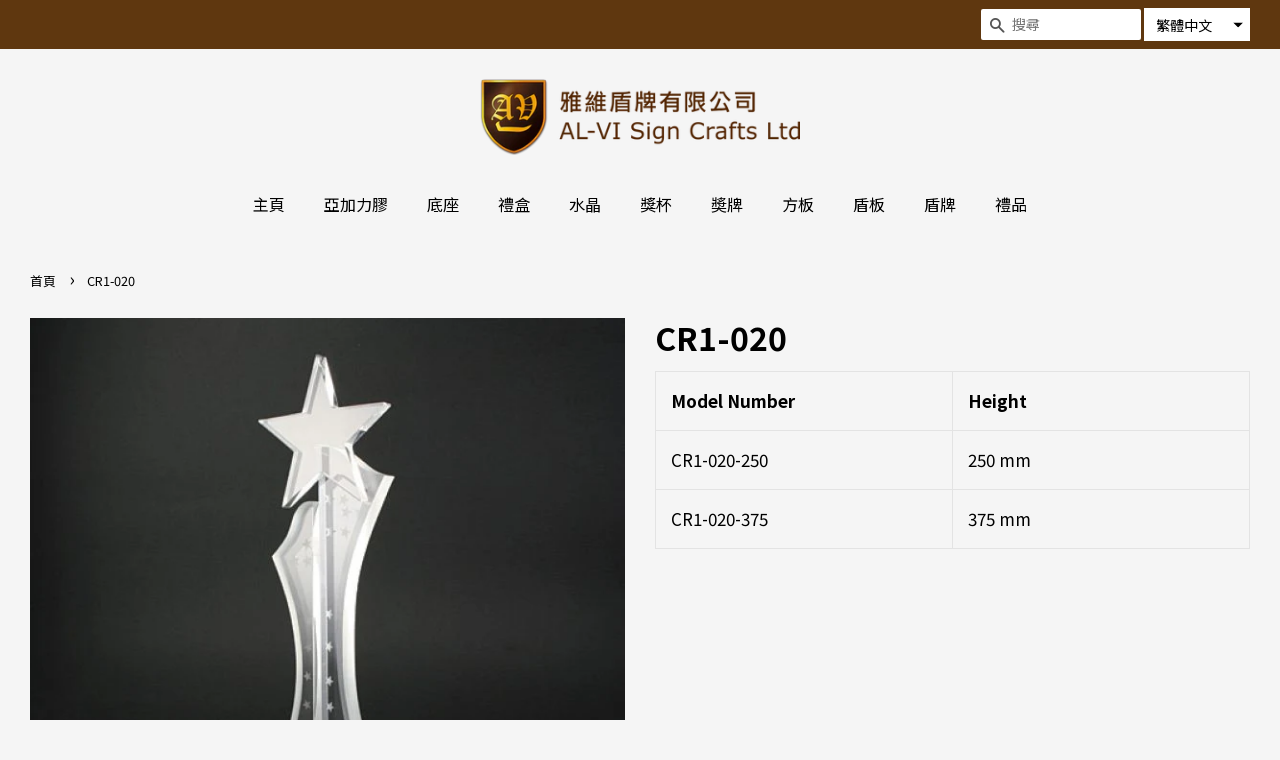

--- FILE ---
content_type: text/html; charset=utf-8
request_url: https://www.alvi.com.hk/zh/products/cr1-020
body_size: 12778
content:
<!doctype html>
<html class="no-js">
<head>

  <!-- Basic page needs ================================================== -->
  <meta charset="utf-8">
  <meta http-equiv="X-UA-Compatible" content="IE=edge,chrome=1">

  

  <!-- Title and description ================================================== -->
  <title>
  CR1-020 &ndash; AL-VI Sign Crafts Ltd
  </title>

  
  <meta name="description" content="Model Number Height CR1-020-250 250 mm CR1-020-375 375 mm">
  

  <!-- Social meta ================================================== -->
  <!-- /snippets/social-meta-tags.liquid -->


<meta property="og:site_name" content="AL-VI Sign Crafts Ltd">
<meta property="og:url" content="https://www.alvi.com.hk/zh/products/cr1-020">
<meta property="og:title" content="CR1-020">
<meta property="og:type" content="product">
<meta property="og:description" content="Model Number Height CR1-020-250 250 mm CR1-020-375 375 mm">

  <meta property="og:price:amount" content="0.00">
  <meta property="og:price:currency" content="HKD">

<meta property="og:image" content="http://www.alvi.com.hk/cdn/shop/products/CR1_020_1200x1200.jpg?v=1602680389">
<meta property="og:image:secure_url" content="https://www.alvi.com.hk/cdn/shop/products/CR1_020_1200x1200.jpg?v=1602680389">


<meta name="twitter:card" content="summary_large_image">
<meta name="twitter:title" content="CR1-020">
<meta name="twitter:description" content="Model Number Height CR1-020-250 250 mm CR1-020-375 375 mm">


  <!-- Helpers ================================================== -->
  <link rel="canonical" href="https://www.alvi.com.hk/zh/products/cr1-020">
  <meta name="viewport" content="width=device-width,initial-scale=1">
  <meta name="theme-color" content="#5f370f">

  <!-- FONT================================================== -->
   <link href="//fonts.googleapis.com/css2?family=Noto+Sans+HK:wght@100;400;700&display=swap" rel="stylesheet"> 
  
  <!-- CSS ================================================== -->
  <link href="//www.alvi.com.hk/cdn/shop/t/9/assets/timber.scss.css?v=67555691251820979391654902736" rel="stylesheet" type="text/css" media="all" />
  <link href="//www.alvi.com.hk/cdn/shop/t/9/assets/theme.scss.css?v=174748000354270644611654902737" rel="stylesheet" type="text/css" media="all" />

  <script>
    window.theme = window.theme || {};

    var theme = {
      strings: {
        addToCart: "加入購物車",
        soldOut: "售罄",
        unavailable: "無法供貨",
        zoomClose: "關閉 (ESC)",
        zoomPrev: "前一個 (左方向鍵)",
        zoomNext: "下一個 (右方向鍵)",
        addressError: "尋找此地址時發生錯誤",
        addressNoResults: "此地址無結果",
        addressQueryLimit: "您已超出 Google API 使用量限制。請考慮升級為\u003ca href=\"https:\/\/developers.google.com\/maps\/premium\/usage-limits\"\u003e付費方案\u003c\/a\u003e。",
        authError: "驗證 Google 地圖 API 金鑰時發生問題。"
      },
      settings: {
        // Adding some settings to allow the editor to update correctly when they are changed
        enableWideLayout: true,
        typeAccentTransform: false,
        typeAccentSpacing: false,
        baseFontSize: '17px',
        headerBaseFontSize: '32px',
        accentFontSize: '16px'
      },
      variables: {
        mediaQueryMedium: 'screen and (max-width: 768px)',
        bpSmall: false
      },
      moneyFormat: "HK${{amount}}"
    }

    document.documentElement.className = document.documentElement.className.replace('no-js', 'supports-js');
  </script>

  <!-- Header hook for plugins ================================================== -->
  <script>window.performance && window.performance.mark && window.performance.mark('shopify.content_for_header.start');</script><meta id="shopify-digital-wallet" name="shopify-digital-wallet" content="/2342845/digital_wallets/dialog">
<link rel="alternate" type="application/json+oembed" href="https://www.alvi.com.hk/zh/products/cr1-020.oembed">
<script async="async" src="/checkouts/internal/preloads.js?locale=zh-HK"></script>
<script id="shopify-features" type="application/json">{"accessToken":"feef4f2d62e7b26eeb94b785f182170d","betas":["rich-media-storefront-analytics"],"domain":"www.alvi.com.hk","predictiveSearch":true,"shopId":2342845,"locale":"zh-tw"}</script>
<script>var Shopify = Shopify || {};
Shopify.shop = "alvi.myshopify.com";
Shopify.locale = "zh-TW";
Shopify.currency = {"active":"HKD","rate":"1.0"};
Shopify.country = "HK";
Shopify.theme = {"name":"alvi.com.hk\/master","id":120386519089,"schema_name":"Minimal","schema_version":"12.0.0","theme_store_id":null,"role":"main"};
Shopify.theme.handle = "null";
Shopify.theme.style = {"id":null,"handle":null};
Shopify.cdnHost = "www.alvi.com.hk/cdn";
Shopify.routes = Shopify.routes || {};
Shopify.routes.root = "/zh/";</script>
<script type="module">!function(o){(o.Shopify=o.Shopify||{}).modules=!0}(window);</script>
<script>!function(o){function n(){var o=[];function n(){o.push(Array.prototype.slice.apply(arguments))}return n.q=o,n}var t=o.Shopify=o.Shopify||{};t.loadFeatures=n(),t.autoloadFeatures=n()}(window);</script>
<script id="shop-js-analytics" type="application/json">{"pageType":"product"}</script>
<script defer="defer" async type="module" src="//www.alvi.com.hk/cdn/shopifycloud/shop-js/modules/v2/client.init-shop-cart-sync_Cu6C0GaI.zh-TW.esm.js"></script>
<script defer="defer" async type="module" src="//www.alvi.com.hk/cdn/shopifycloud/shop-js/modules/v2/chunk.common_CvTr1N09.esm.js"></script>
<script type="module">
  await import("//www.alvi.com.hk/cdn/shopifycloud/shop-js/modules/v2/client.init-shop-cart-sync_Cu6C0GaI.zh-TW.esm.js");
await import("//www.alvi.com.hk/cdn/shopifycloud/shop-js/modules/v2/chunk.common_CvTr1N09.esm.js");

  window.Shopify.SignInWithShop?.initShopCartSync?.({"fedCMEnabled":true,"windoidEnabled":true});

</script>
<script id="__st">var __st={"a":2342845,"offset":28800,"reqid":"512f97b2-349a-4258-b755-d356b033c6b7-1763533838","pageurl":"www.alvi.com.hk\/zh\/products\/cr1-020","u":"60454446f664","p":"product","rtyp":"product","rid":4781886406705};</script>
<script>window.ShopifyPaypalV4VisibilityTracking = true;</script>
<script id="captcha-bootstrap">!function(){'use strict';const t='contact',e='account',n='new_comment',o=[[t,t],['blogs',n],['comments',n],[t,'customer']],c=[[e,'customer_login'],[e,'guest_login'],[e,'recover_customer_password'],[e,'create_customer']],r=t=>t.map((([t,e])=>`form[action*='/${t}']:not([data-nocaptcha='true']) input[name='form_type'][value='${e}']`)).join(','),a=t=>()=>t?[...document.querySelectorAll(t)].map((t=>t.form)):[];function s(){const t=[...o],e=r(t);return a(e)}const i='password',u='form_key',d=['recaptcha-v3-token','g-recaptcha-response','h-captcha-response',i],f=()=>{try{return window.sessionStorage}catch{return}},m='__shopify_v',_=t=>t.elements[u];function p(t,e,n=!1){try{const o=window.sessionStorage,c=JSON.parse(o.getItem(e)),{data:r}=function(t){const{data:e,action:n}=t;return t[m]||n?{data:e,action:n}:{data:t,action:n}}(c);for(const[e,n]of Object.entries(r))t.elements[e]&&(t.elements[e].value=n);n&&o.removeItem(e)}catch(o){console.error('form repopulation failed',{error:o})}}const l='form_type',E='cptcha';function T(t){t.dataset[E]=!0}const w=window,h=w.document,L='Shopify',v='ce_forms',y='captcha';let A=!1;((t,e)=>{const n=(g='f06e6c50-85a8-45c8-87d0-21a2b65856fe',I='https://cdn.shopify.com/shopifycloud/storefront-forms-hcaptcha/ce_storefront_forms_captcha_hcaptcha.v1.5.2.iife.js',D={infoText:'已受到 hCaptcha 保護',privacyText:'隱私',termsText:'條款'},(t,e,n)=>{const o=w[L][v],c=o.bindForm;if(c)return c(t,g,e,D).then(n);var r;o.q.push([[t,g,e,D],n]),r=I,A||(h.body.append(Object.assign(h.createElement('script'),{id:'captcha-provider',async:!0,src:r})),A=!0)});var g,I,D;w[L]=w[L]||{},w[L][v]=w[L][v]||{},w[L][v].q=[],w[L][y]=w[L][y]||{},w[L][y].protect=function(t,e){n(t,void 0,e),T(t)},Object.freeze(w[L][y]),function(t,e,n,w,h,L){const[v,y,A,g]=function(t,e,n){const i=e?o:[],u=t?c:[],d=[...i,...u],f=r(d),m=r(i),_=r(d.filter((([t,e])=>n.includes(e))));return[a(f),a(m),a(_),s()]}(w,h,L),I=t=>{const e=t.target;return e instanceof HTMLFormElement?e:e&&e.form},D=t=>v().includes(t);t.addEventListener('submit',(t=>{const e=I(t);if(!e)return;const n=D(e)&&!e.dataset.hcaptchaBound&&!e.dataset.recaptchaBound,o=_(e),c=g().includes(e)&&(!o||!o.value);(n||c)&&t.preventDefault(),c&&!n&&(function(t){try{if(!f())return;!function(t){const e=f();if(!e)return;const n=_(t);if(!n)return;const o=n.value;o&&e.removeItem(o)}(t);const e=Array.from(Array(32),(()=>Math.random().toString(36)[2])).join('');!function(t,e){_(t)||t.append(Object.assign(document.createElement('input'),{type:'hidden',name:u})),t.elements[u].value=e}(t,e),function(t,e){const n=f();if(!n)return;const o=[...t.querySelectorAll(`input[type='${i}']`)].map((({name:t})=>t)),c=[...d,...o],r={};for(const[a,s]of new FormData(t).entries())c.includes(a)||(r[a]=s);n.setItem(e,JSON.stringify({[m]:1,action:t.action,data:r}))}(t,e)}catch(e){console.error('failed to persist form',e)}}(e),e.submit())}));const S=(t,e)=>{t&&!t.dataset[E]&&(n(t,e.some((e=>e===t))),T(t))};for(const o of['focusin','change'])t.addEventListener(o,(t=>{const e=I(t);D(e)&&S(e,y())}));const B=e.get('form_key'),M=e.get(l),P=B&&M;t.addEventListener('DOMContentLoaded',(()=>{const t=y();if(P)for(const e of t)e.elements[l].value===M&&p(e,B);[...new Set([...A(),...v().filter((t=>'true'===t.dataset.shopifyCaptcha))])].forEach((e=>S(e,t)))}))}(h,new URLSearchParams(w.location.search),n,t,e,['guest_login'])})(!0,!0)}();</script>
<script integrity="sha256-52AcMU7V7pcBOXWImdc/TAGTFKeNjmkeM1Pvks/DTgc=" data-source-attribution="shopify.loadfeatures" defer="defer" src="//www.alvi.com.hk/cdn/shopifycloud/storefront/assets/storefront/load_feature-81c60534.js" crossorigin="anonymous"></script>
<script data-source-attribution="shopify.dynamic_checkout.dynamic.init">var Shopify=Shopify||{};Shopify.PaymentButton=Shopify.PaymentButton||{isStorefrontPortableWallets:!0,init:function(){window.Shopify.PaymentButton.init=function(){};var t=document.createElement("script");t.src="https://www.alvi.com.hk/cdn/shopifycloud/portable-wallets/latest/portable-wallets.zh-tw.js",t.type="module",document.head.appendChild(t)}};
</script>
<script data-source-attribution="shopify.dynamic_checkout.buyer_consent">
  function portableWalletsHideBuyerConsent(e){var t=document.getElementById("shopify-buyer-consent"),n=document.getElementById("shopify-subscription-policy-button");t&&n&&(t.classList.add("hidden"),t.setAttribute("aria-hidden","true"),n.removeEventListener("click",e))}function portableWalletsShowBuyerConsent(e){var t=document.getElementById("shopify-buyer-consent"),n=document.getElementById("shopify-subscription-policy-button");t&&n&&(t.classList.remove("hidden"),t.removeAttribute("aria-hidden"),n.addEventListener("click",e))}window.Shopify?.PaymentButton&&(window.Shopify.PaymentButton.hideBuyerConsent=portableWalletsHideBuyerConsent,window.Shopify.PaymentButton.showBuyerConsent=portableWalletsShowBuyerConsent);
</script>
<script data-source-attribution="shopify.dynamic_checkout.cart.bootstrap">document.addEventListener("DOMContentLoaded",(function(){function t(){return document.querySelector("shopify-accelerated-checkout-cart, shopify-accelerated-checkout")}if(t())Shopify.PaymentButton.init();else{new MutationObserver((function(e,n){t()&&(Shopify.PaymentButton.init(),n.disconnect())})).observe(document.body,{childList:!0,subtree:!0})}}));
</script>

<script>window.performance && window.performance.mark && window.performance.mark('shopify.content_for_header.end');</script>

  <script src="//www.alvi.com.hk/cdn/shop/t/9/assets/jquery-2.2.3.min.js?v=58211863146907186831628775030" type="text/javascript"></script>

  <script src="//www.alvi.com.hk/cdn/shop/t/9/assets/lazysizes.min.js?v=155223123402716617051628775030" async="async"></script>

  
  

<link href="https://monorail-edge.shopifysvc.com" rel="dns-prefetch">
<script>(function(){if ("sendBeacon" in navigator && "performance" in window) {try {var session_token_from_headers = performance.getEntriesByType('navigation')[0].serverTiming.find(x => x.name == '_s').description;} catch {var session_token_from_headers = undefined;}var session_cookie_matches = document.cookie.match(/_shopify_s=([^;]*)/);var session_token_from_cookie = session_cookie_matches && session_cookie_matches.length === 2 ? session_cookie_matches[1] : "";var session_token = session_token_from_headers || session_token_from_cookie || "";function handle_abandonment_event(e) {var entries = performance.getEntries().filter(function(entry) {return /monorail-edge.shopifysvc.com/.test(entry.name);});if (!window.abandonment_tracked && entries.length === 0) {window.abandonment_tracked = true;var currentMs = Date.now();var navigation_start = performance.timing.navigationStart;var payload = {shop_id: 2342845,url: window.location.href,navigation_start,duration: currentMs - navigation_start,session_token,page_type: "product"};window.navigator.sendBeacon("https://monorail-edge.shopifysvc.com/v1/produce", JSON.stringify({schema_id: "online_store_buyer_site_abandonment/1.1",payload: payload,metadata: {event_created_at_ms: currentMs,event_sent_at_ms: currentMs}}));}}window.addEventListener('pagehide', handle_abandonment_event);}}());</script>
<script id="web-pixels-manager-setup">(function e(e,d,r,n,o){if(void 0===o&&(o={}),!Boolean(null===(a=null===(i=window.Shopify)||void 0===i?void 0:i.analytics)||void 0===a?void 0:a.replayQueue)){var i,a;window.Shopify=window.Shopify||{};var t=window.Shopify;t.analytics=t.analytics||{};var s=t.analytics;s.replayQueue=[],s.publish=function(e,d,r){return s.replayQueue.push([e,d,r]),!0};try{self.performance.mark("wpm:start")}catch(e){}var l=function(){var e={modern:/Edge?\/(1{2}[4-9]|1[2-9]\d|[2-9]\d{2}|\d{4,})\.\d+(\.\d+|)|Firefox\/(1{2}[4-9]|1[2-9]\d|[2-9]\d{2}|\d{4,})\.\d+(\.\d+|)|Chrom(ium|e)\/(9{2}|\d{3,})\.\d+(\.\d+|)|(Maci|X1{2}).+ Version\/(15\.\d+|(1[6-9]|[2-9]\d|\d{3,})\.\d+)([,.]\d+|)( \(\w+\)|)( Mobile\/\w+|) Safari\/|Chrome.+OPR\/(9{2}|\d{3,})\.\d+\.\d+|(CPU[ +]OS|iPhone[ +]OS|CPU[ +]iPhone|CPU IPhone OS|CPU iPad OS)[ +]+(15[._]\d+|(1[6-9]|[2-9]\d|\d{3,})[._]\d+)([._]\d+|)|Android:?[ /-](13[3-9]|1[4-9]\d|[2-9]\d{2}|\d{4,})(\.\d+|)(\.\d+|)|Android.+Firefox\/(13[5-9]|1[4-9]\d|[2-9]\d{2}|\d{4,})\.\d+(\.\d+|)|Android.+Chrom(ium|e)\/(13[3-9]|1[4-9]\d|[2-9]\d{2}|\d{4,})\.\d+(\.\d+|)|SamsungBrowser\/([2-9]\d|\d{3,})\.\d+/,legacy:/Edge?\/(1[6-9]|[2-9]\d|\d{3,})\.\d+(\.\d+|)|Firefox\/(5[4-9]|[6-9]\d|\d{3,})\.\d+(\.\d+|)|Chrom(ium|e)\/(5[1-9]|[6-9]\d|\d{3,})\.\d+(\.\d+|)([\d.]+$|.*Safari\/(?![\d.]+ Edge\/[\d.]+$))|(Maci|X1{2}).+ Version\/(10\.\d+|(1[1-9]|[2-9]\d|\d{3,})\.\d+)([,.]\d+|)( \(\w+\)|)( Mobile\/\w+|) Safari\/|Chrome.+OPR\/(3[89]|[4-9]\d|\d{3,})\.\d+\.\d+|(CPU[ +]OS|iPhone[ +]OS|CPU[ +]iPhone|CPU IPhone OS|CPU iPad OS)[ +]+(10[._]\d+|(1[1-9]|[2-9]\d|\d{3,})[._]\d+)([._]\d+|)|Android:?[ /-](13[3-9]|1[4-9]\d|[2-9]\d{2}|\d{4,})(\.\d+|)(\.\d+|)|Mobile Safari.+OPR\/([89]\d|\d{3,})\.\d+\.\d+|Android.+Firefox\/(13[5-9]|1[4-9]\d|[2-9]\d{2}|\d{4,})\.\d+(\.\d+|)|Android.+Chrom(ium|e)\/(13[3-9]|1[4-9]\d|[2-9]\d{2}|\d{4,})\.\d+(\.\d+|)|Android.+(UC? ?Browser|UCWEB|U3)[ /]?(15\.([5-9]|\d{2,})|(1[6-9]|[2-9]\d|\d{3,})\.\d+)\.\d+|SamsungBrowser\/(5\.\d+|([6-9]|\d{2,})\.\d+)|Android.+MQ{2}Browser\/(14(\.(9|\d{2,})|)|(1[5-9]|[2-9]\d|\d{3,})(\.\d+|))(\.\d+|)|K[Aa][Ii]OS\/(3\.\d+|([4-9]|\d{2,})\.\d+)(\.\d+|)/},d=e.modern,r=e.legacy,n=navigator.userAgent;return n.match(d)?"modern":n.match(r)?"legacy":"unknown"}(),u="modern"===l?"modern":"legacy",c=(null!=n?n:{modern:"",legacy:""})[u],f=function(e){return[e.baseUrl,"/wpm","/b",e.hashVersion,"modern"===e.buildTarget?"m":"l",".js"].join("")}({baseUrl:d,hashVersion:r,buildTarget:u}),m=function(e){var d=e.version,r=e.bundleTarget,n=e.surface,o=e.pageUrl,i=e.monorailEndpoint;return{emit:function(e){var a=e.status,t=e.errorMsg,s=(new Date).getTime(),l=JSON.stringify({metadata:{event_sent_at_ms:s},events:[{schema_id:"web_pixels_manager_load/3.1",payload:{version:d,bundle_target:r,page_url:o,status:a,surface:n,error_msg:t},metadata:{event_created_at_ms:s}}]});if(!i)return console&&console.warn&&console.warn("[Web Pixels Manager] No Monorail endpoint provided, skipping logging."),!1;try{return self.navigator.sendBeacon.bind(self.navigator)(i,l)}catch(e){}var u=new XMLHttpRequest;try{return u.open("POST",i,!0),u.setRequestHeader("Content-Type","text/plain"),u.send(l),!0}catch(e){return console&&console.warn&&console.warn("[Web Pixels Manager] Got an unhandled error while logging to Monorail."),!1}}}}({version:r,bundleTarget:l,surface:e.surface,pageUrl:self.location.href,monorailEndpoint:e.monorailEndpoint});try{o.browserTarget=l,function(e){var d=e.src,r=e.async,n=void 0===r||r,o=e.onload,i=e.onerror,a=e.sri,t=e.scriptDataAttributes,s=void 0===t?{}:t,l=document.createElement("script"),u=document.querySelector("head"),c=document.querySelector("body");if(l.async=n,l.src=d,a&&(l.integrity=a,l.crossOrigin="anonymous"),s)for(var f in s)if(Object.prototype.hasOwnProperty.call(s,f))try{l.dataset[f]=s[f]}catch(e){}if(o&&l.addEventListener("load",o),i&&l.addEventListener("error",i),u)u.appendChild(l);else{if(!c)throw new Error("Did not find a head or body element to append the script");c.appendChild(l)}}({src:f,async:!0,onload:function(){if(!function(){var e,d;return Boolean(null===(d=null===(e=window.Shopify)||void 0===e?void 0:e.analytics)||void 0===d?void 0:d.initialized)}()){var d=window.webPixelsManager.init(e)||void 0;if(d){var r=window.Shopify.analytics;r.replayQueue.forEach((function(e){var r=e[0],n=e[1],o=e[2];d.publishCustomEvent(r,n,o)})),r.replayQueue=[],r.publish=d.publishCustomEvent,r.visitor=d.visitor,r.initialized=!0}}},onerror:function(){return m.emit({status:"failed",errorMsg:"".concat(f," has failed to load")})},sri:function(e){var d=/^sha384-[A-Za-z0-9+/=]+$/;return"string"==typeof e&&d.test(e)}(c)?c:"",scriptDataAttributes:o}),m.emit({status:"loading"})}catch(e){m.emit({status:"failed",errorMsg:(null==e?void 0:e.message)||"Unknown error"})}}})({shopId: 2342845,storefrontBaseUrl: "https://www.alvi.com.hk",extensionsBaseUrl: "https://extensions.shopifycdn.com/cdn/shopifycloud/web-pixels-manager",monorailEndpoint: "https://monorail-edge.shopifysvc.com/unstable/produce_batch",surface: "storefront-renderer",enabledBetaFlags: ["2dca8a86"],webPixelsConfigList: [{"id":"shopify-app-pixel","configuration":"{}","eventPayloadVersion":"v1","runtimeContext":"STRICT","scriptVersion":"0450","apiClientId":"shopify-pixel","type":"APP","privacyPurposes":["ANALYTICS","MARKETING"]},{"id":"shopify-custom-pixel","eventPayloadVersion":"v1","runtimeContext":"LAX","scriptVersion":"0450","apiClientId":"shopify-pixel","type":"CUSTOM","privacyPurposes":["ANALYTICS","MARKETING"]}],isMerchantRequest: false,initData: {"shop":{"name":"AL-VI Sign Crafts Ltd","paymentSettings":{"currencyCode":"HKD"},"myshopifyDomain":"alvi.myshopify.com","countryCode":"HK","storefrontUrl":"https:\/\/www.alvi.com.hk\/zh"},"customer":null,"cart":null,"checkout":null,"productVariants":[{"price":{"amount":0.0,"currencyCode":"HKD"},"product":{"title":"CR1-020","vendor":"AL-Vi Sign Crafts Ltd","id":"4781886406705","untranslatedTitle":"CR1-020","url":"\/zh\/products\/cr1-020","type":""},"id":"32487174864945","image":{"src":"\/\/www.alvi.com.hk\/cdn\/shop\/products\/CR1_020.jpg?v=1602680389"},"sku":"","title":"Default Title","untranslatedTitle":"Default Title"}],"purchasingCompany":null},},"https://www.alvi.com.hk/cdn","ae1676cfwd2530674p4253c800m34e853cb",{"modern":"","legacy":""},{"shopId":"2342845","storefrontBaseUrl":"https:\/\/www.alvi.com.hk","extensionBaseUrl":"https:\/\/extensions.shopifycdn.com\/cdn\/shopifycloud\/web-pixels-manager","surface":"storefront-renderer","enabledBetaFlags":"[\"2dca8a86\"]","isMerchantRequest":"false","hashVersion":"ae1676cfwd2530674p4253c800m34e853cb","publish":"custom","events":"[[\"page_viewed\",{}],[\"product_viewed\",{\"productVariant\":{\"price\":{\"amount\":0.0,\"currencyCode\":\"HKD\"},\"product\":{\"title\":\"CR1-020\",\"vendor\":\"AL-Vi Sign Crafts Ltd\",\"id\":\"4781886406705\",\"untranslatedTitle\":\"CR1-020\",\"url\":\"\/zh\/products\/cr1-020\",\"type\":\"\"},\"id\":\"32487174864945\",\"image\":{\"src\":\"\/\/www.alvi.com.hk\/cdn\/shop\/products\/CR1_020.jpg?v=1602680389\"},\"sku\":\"\",\"title\":\"Default Title\",\"untranslatedTitle\":\"Default Title\"}}]]"});</script><script>
  window.ShopifyAnalytics = window.ShopifyAnalytics || {};
  window.ShopifyAnalytics.meta = window.ShopifyAnalytics.meta || {};
  window.ShopifyAnalytics.meta.currency = 'HKD';
  var meta = {"product":{"id":4781886406705,"gid":"gid:\/\/shopify\/Product\/4781886406705","vendor":"AL-Vi Sign Crafts Ltd","type":"","variants":[{"id":32487174864945,"price":0,"name":"CR1-020","public_title":null,"sku":""}],"remote":false},"page":{"pageType":"product","resourceType":"product","resourceId":4781886406705}};
  for (var attr in meta) {
    window.ShopifyAnalytics.meta[attr] = meta[attr];
  }
</script>
<script class="analytics">
  (function () {
    var customDocumentWrite = function(content) {
      var jquery = null;

      if (window.jQuery) {
        jquery = window.jQuery;
      } else if (window.Checkout && window.Checkout.$) {
        jquery = window.Checkout.$;
      }

      if (jquery) {
        jquery('body').append(content);
      }
    };

    var hasLoggedConversion = function(token) {
      if (token) {
        return document.cookie.indexOf('loggedConversion=' + token) !== -1;
      }
      return false;
    }

    var setCookieIfConversion = function(token) {
      if (token) {
        var twoMonthsFromNow = new Date(Date.now());
        twoMonthsFromNow.setMonth(twoMonthsFromNow.getMonth() + 2);

        document.cookie = 'loggedConversion=' + token + '; expires=' + twoMonthsFromNow;
      }
    }

    var trekkie = window.ShopifyAnalytics.lib = window.trekkie = window.trekkie || [];
    if (trekkie.integrations) {
      return;
    }
    trekkie.methods = [
      'identify',
      'page',
      'ready',
      'track',
      'trackForm',
      'trackLink'
    ];
    trekkie.factory = function(method) {
      return function() {
        var args = Array.prototype.slice.call(arguments);
        args.unshift(method);
        trekkie.push(args);
        return trekkie;
      };
    };
    for (var i = 0; i < trekkie.methods.length; i++) {
      var key = trekkie.methods[i];
      trekkie[key] = trekkie.factory(key);
    }
    trekkie.load = function(config) {
      trekkie.config = config || {};
      trekkie.config.initialDocumentCookie = document.cookie;
      var first = document.getElementsByTagName('script')[0];
      var script = document.createElement('script');
      script.type = 'text/javascript';
      script.onerror = function(e) {
        var scriptFallback = document.createElement('script');
        scriptFallback.type = 'text/javascript';
        scriptFallback.onerror = function(error) {
                var Monorail = {
      produce: function produce(monorailDomain, schemaId, payload) {
        var currentMs = new Date().getTime();
        var event = {
          schema_id: schemaId,
          payload: payload,
          metadata: {
            event_created_at_ms: currentMs,
            event_sent_at_ms: currentMs
          }
        };
        return Monorail.sendRequest("https://" + monorailDomain + "/v1/produce", JSON.stringify(event));
      },
      sendRequest: function sendRequest(endpointUrl, payload) {
        // Try the sendBeacon API
        if (window && window.navigator && typeof window.navigator.sendBeacon === 'function' && typeof window.Blob === 'function' && !Monorail.isIos12()) {
          var blobData = new window.Blob([payload], {
            type: 'text/plain'
          });

          if (window.navigator.sendBeacon(endpointUrl, blobData)) {
            return true;
          } // sendBeacon was not successful

        } // XHR beacon

        var xhr = new XMLHttpRequest();

        try {
          xhr.open('POST', endpointUrl);
          xhr.setRequestHeader('Content-Type', 'text/plain');
          xhr.send(payload);
        } catch (e) {
          console.log(e);
        }

        return false;
      },
      isIos12: function isIos12() {
        return window.navigator.userAgent.lastIndexOf('iPhone; CPU iPhone OS 12_') !== -1 || window.navigator.userAgent.lastIndexOf('iPad; CPU OS 12_') !== -1;
      }
    };
    Monorail.produce('monorail-edge.shopifysvc.com',
      'trekkie_storefront_load_errors/1.1',
      {shop_id: 2342845,
      theme_id: 120386519089,
      app_name: "storefront",
      context_url: window.location.href,
      source_url: "//www.alvi.com.hk/cdn/s/trekkie.storefront.308893168db1679b4a9f8a086857af995740364f.min.js"});

        };
        scriptFallback.async = true;
        scriptFallback.src = '//www.alvi.com.hk/cdn/s/trekkie.storefront.308893168db1679b4a9f8a086857af995740364f.min.js';
        first.parentNode.insertBefore(scriptFallback, first);
      };
      script.async = true;
      script.src = '//www.alvi.com.hk/cdn/s/trekkie.storefront.308893168db1679b4a9f8a086857af995740364f.min.js';
      first.parentNode.insertBefore(script, first);
    };
    trekkie.load(
      {"Trekkie":{"appName":"storefront","development":false,"defaultAttributes":{"shopId":2342845,"isMerchantRequest":null,"themeId":120386519089,"themeCityHash":"17862758076452743955","contentLanguage":"zh-TW","currency":"HKD","eventMetadataId":"e694c8bf-9754-4ca1-ab7f-3315f096a9b4"},"isServerSideCookieWritingEnabled":true,"monorailRegion":"shop_domain","enabledBetaFlags":["f0df213a"]},"Session Attribution":{},"S2S":{"facebookCapiEnabled":false,"source":"trekkie-storefront-renderer","apiClientId":580111}}
    );

    var loaded = false;
    trekkie.ready(function() {
      if (loaded) return;
      loaded = true;

      window.ShopifyAnalytics.lib = window.trekkie;

      var originalDocumentWrite = document.write;
      document.write = customDocumentWrite;
      try { window.ShopifyAnalytics.merchantGoogleAnalytics.call(this); } catch(error) {};
      document.write = originalDocumentWrite;

      window.ShopifyAnalytics.lib.page(null,{"pageType":"product","resourceType":"product","resourceId":4781886406705,"shopifyEmitted":true});

      var match = window.location.pathname.match(/checkouts\/(.+)\/(thank_you|post_purchase)/)
      var token = match? match[1]: undefined;
      if (!hasLoggedConversion(token)) {
        setCookieIfConversion(token);
        window.ShopifyAnalytics.lib.track("Viewed Product",{"currency":"HKD","variantId":32487174864945,"productId":4781886406705,"productGid":"gid:\/\/shopify\/Product\/4781886406705","name":"CR1-020","price":"0.00","sku":"","brand":"AL-Vi Sign Crafts Ltd","variant":null,"category":"","nonInteraction":true,"remote":false},undefined,undefined,{"shopifyEmitted":true});
      window.ShopifyAnalytics.lib.track("monorail:\/\/trekkie_storefront_viewed_product\/1.1",{"currency":"HKD","variantId":32487174864945,"productId":4781886406705,"productGid":"gid:\/\/shopify\/Product\/4781886406705","name":"CR1-020","price":"0.00","sku":"","brand":"AL-Vi Sign Crafts Ltd","variant":null,"category":"","nonInteraction":true,"remote":false,"referer":"https:\/\/www.alvi.com.hk\/zh\/products\/cr1-020"});
      }
    });


        var eventsListenerScript = document.createElement('script');
        eventsListenerScript.async = true;
        eventsListenerScript.src = "//www.alvi.com.hk/cdn/shopifycloud/storefront/assets/shop_events_listener-3da45d37.js";
        document.getElementsByTagName('head')[0].appendChild(eventsListenerScript);

})();</script>
<script
  defer
  src="https://www.alvi.com.hk/cdn/shopifycloud/perf-kit/shopify-perf-kit-2.1.2.min.js"
  data-application="storefront-renderer"
  data-shop-id="2342845"
  data-render-region="gcp-us-central1"
  data-page-type="product"
  data-theme-instance-id="120386519089"
  data-theme-name="Minimal"
  data-theme-version="12.0.0"
  data-monorail-region="shop_domain"
  data-resource-timing-sampling-rate="10"
  data-shs="true"
  data-shs-beacon="true"
  data-shs-export-with-fetch="true"
  data-shs-logs-sample-rate="1"
></script>
</head>

<body id="cr1-020" class="template-product">

  <div id="shopify-section-header" class="shopify-section"><style>
  .logo__image-wrapper {
    max-width: 320px;
  }
  /*================= If logo is above navigation ================== */
  
    .site-nav {
      
      margin-top: 30px;
    }

    
      .logo__image-wrapper {
        margin: 0 auto;
      }
    
  

  /*============ If logo is on the same line as navigation ============ */
  


  
</style>

<div data-section-id="header" data-section-type="header-section">
  <div class="header-bar">
    <div class="wrapper medium-down--hide">
      <div class="post-large--display-table">

        
          <div class="header-bar__left post-large--display-table-cell">

            

            

            
              <div class="header-bar__module header-bar__message">
                
                  
                
              </div>
            

          </div>
        

        <div class="header-bar__right post-large--display-table-cell">

          

          

          
            
              <div class="header-bar__module header-bar__search">
                


  <form action="/zh/search" method="get" class="header-bar__search-form clearfix" role="search">
    
    <button type="submit" class="btn btn--search icon-fallback-text header-bar__search-submit">
      <span class="icon icon-search" aria-hidden="true"></span>
      <span class="fallback-text">搜尋</span>
    </button>
    <input type="search" name="q" value="" aria-label="搜尋" class="header-bar__search-input" placeholder="搜尋">
  </form>


              </div>
            
          

        </div>
      </div>
    </div>

    <div class="wrapper post-large--hide announcement-bar--mobile">
      
        
          <span></span>
        
      
    </div>

    <div class="wrapper post-large--hide">
      
        <button type="button" class="mobile-nav-trigger" id="MobileNavTrigger" aria-controls="MobileNav" aria-expanded="false">
          <span class="icon icon-hamburger" aria-hidden="true"></span>
          選單
        </button>
      
      <a href="/zh/cart" class="cart-page-link mobile-cart-page-link">
        <span class="icon icon-cart header-bar__cart-icon" aria-hidden="true"></span>
        購物車 <span class="cart-count hidden-count">0</span>
      </a>
    </div>
    <nav role="navigation">
  <ul id="MobileNav" class="mobile-nav post-large--hide">
    
      
        <li class="mobile-nav__link">
          <a
            href="/zh"
            class="mobile-nav"
            >
            主頁
          </a>
        </li>
      
    
      
        <li class="mobile-nav__link">
          <a
            href="/zh/collections/acrylics"
            class="mobile-nav"
            >
            亞加力膠
          </a>
        </li>
      
    
      
        <li class="mobile-nav__link">
          <a
            href="/zh/collections/bases"
            class="mobile-nav"
            >
            底座
          </a>
        </li>
      
    
      
        <li class="mobile-nav__link">
          <a
            href="/zh/collections/boxes"
            class="mobile-nav"
            >
            禮盒
          </a>
        </li>
      
    
      
        <li class="mobile-nav__link">
          <a
            href="/zh/collections/crystals"
            class="mobile-nav"
            >
            水晶
          </a>
        </li>
      
    
      
        <li class="mobile-nav__link">
          <a
            href="/zh/collections/cups"
            class="mobile-nav"
            >
            獎杯
          </a>
        </li>
      
    
      
        <li class="mobile-nav__link">
          <a
            href="/zh/collections/medals"
            class="mobile-nav"
            >
            奬牌
          </a>
        </li>
      
    
      
        <li class="mobile-nav__link">
          <a
            href="/zh/collections/plaques"
            class="mobile-nav"
            >
            方板
          </a>
        </li>
      
    
      
        <li class="mobile-nav__link">
          <a
            href="/zh/collections/shields"
            class="mobile-nav"
            >
            盾板
          </a>
        </li>
      
    
      
        <li class="mobile-nav__link">
          <a
            href="/zh/collections/wall-plaques"
            class="mobile-nav"
            >
            盾牌
          </a>
        </li>
      
    
      
        <li class="mobile-nav__link">
          <a
            href="/zh/collections/gift-items"
            class="mobile-nav"
            >
            禮品
          </a>
        </li>
      
    

    

    <li class="mobile-nav__link">
      
        <div class="header-bar__module header-bar__search">
          


  <form action="/zh/search" method="get" class="header-bar__search-form clearfix" role="search">
    
    <button type="submit" class="btn btn--search icon-fallback-text header-bar__search-submit">
      <span class="icon icon-search" aria-hidden="true"></span>
      <span class="fallback-text">搜尋</span>
    </button>
    <input type="search" name="q" value="" aria-label="搜尋" class="header-bar__search-input" placeholder="搜尋">
  </form>


        </div>
      
    </li>
  </ul>
</nav>

  </div>

  <header class="site-header" role="banner">
    <div class="wrapper">

      
        <div class="grid--full">
          <div class="grid__item">
            
              <div class="h1 site-header__logo" itemscope itemtype="http://schema.org/Organization">
            
              
                <noscript>
                  
                  <div class="logo__image-wrapper">
                    <img src="//www.alvi.com.hk/cdn/shop/files/logo-alvi_320x.png?v=1613642197" alt="AL-VI Sign Crafts Ltd" />
                  </div>
                </noscript>
                <div class="logo__image-wrapper supports-js">
                  <a href="/zh" itemprop="url" style="padding-top:23.5%;">
                    
                    <img class="logo__image lazyload"
                         src="//www.alvi.com.hk/cdn/shop/files/logo-alvi_300x300.png?v=1613642197"
                         data-src="//www.alvi.com.hk/cdn/shop/files/logo-alvi_{width}x.png?v=1613642197"
                         data-widths="[120, 180, 360, 540, 720, 900, 1080, 1296, 1512, 1728, 1944, 2048]"
                         data-aspectratio="4.25531914893617"
                         data-sizes="auto"
                         alt="AL-VI Sign Crafts Ltd"
                         itemprop="logo">
                  </a>
                </div>
              
            
              </div>
            
          </div>
        </div>
        <div class="grid--full medium-down--hide">
          <div class="grid__item">
            
<nav>
  <ul class="site-nav" id="AccessibleNav">
    
      
        <li>
          <a
            href="/zh"
            class="site-nav__link"
            data-meganav-type="child"
            >
              主頁
          </a>
        </li>
      
    
      
        <li>
          <a
            href="/zh/collections/acrylics"
            class="site-nav__link"
            data-meganav-type="child"
            >
              亞加力膠
          </a>
        </li>
      
    
      
        <li>
          <a
            href="/zh/collections/bases"
            class="site-nav__link"
            data-meganav-type="child"
            >
              底座
          </a>
        </li>
      
    
      
        <li>
          <a
            href="/zh/collections/boxes"
            class="site-nav__link"
            data-meganav-type="child"
            >
              禮盒
          </a>
        </li>
      
    
      
        <li>
          <a
            href="/zh/collections/crystals"
            class="site-nav__link"
            data-meganav-type="child"
            >
              水晶
          </a>
        </li>
      
    
      
        <li>
          <a
            href="/zh/collections/cups"
            class="site-nav__link"
            data-meganav-type="child"
            >
              獎杯
          </a>
        </li>
      
    
      
        <li>
          <a
            href="/zh/collections/medals"
            class="site-nav__link"
            data-meganav-type="child"
            >
              奬牌
          </a>
        </li>
      
    
      
        <li>
          <a
            href="/zh/collections/plaques"
            class="site-nav__link"
            data-meganav-type="child"
            >
              方板
          </a>
        </li>
      
    
      
        <li>
          <a
            href="/zh/collections/shields"
            class="site-nav__link"
            data-meganav-type="child"
            >
              盾板
          </a>
        </li>
      
    
      
        <li>
          <a
            href="/zh/collections/wall-plaques"
            class="site-nav__link"
            data-meganav-type="child"
            >
              盾牌
          </a>
        </li>
      
    
      
        <li>
          <a
            href="/zh/collections/gift-items"
            class="site-nav__link"
            data-meganav-type="child"
            >
              禮品
          </a>
        </li>
      
    
  </ul>
</nav>

          </div>
        </div>
      

    </div>
  </header>
</div>



</div>

  <main class="wrapper main-content" role="main">
    <div class="grid">
        <div class="grid__item">
          

<div id="shopify-section-product-template" class="shopify-section"><div itemscope itemtype="http://schema.org/Product" id="ProductSection" data-section-id="product-template" data-section-type="product-template" data-image-zoom-type="lightbox" data-show-extra-tab="false" data-extra-tab-content="" data-enable-history-state="true">

  

  

  <meta itemprop="url" content="https://www.alvi.com.hk/zh/products/cr1-020">
  <meta itemprop="image" content="//www.alvi.com.hk/cdn/shop/products/CR1_020_grande.jpg?v=1602680389">

  <div class="section-header section-header--breadcrumb">
    

<nav class="breadcrumb" role="navigation" aria-label="breadcrumbs">
  <a href="/zh" title="回到首頁">首頁</a>

  

    
    <span aria-hidden="true" class="breadcrumb__sep">&rsaquo;</span>
    <span>CR1-020</span>

  
</nav>


  </div>

  <div class="product-single">
    <div class="grid product-single__hero">
      <div class="grid__item post-large--one-half">

        

          <div class="product-single__photos">
            

            
              
              
<style>
  

  #ProductImage-15525481250865 {
    max-width: 620px;
    max-height: 620px;
  }
  #ProductImageWrapper-15525481250865 {
    max-width: 620px;
  }
</style>


              <div id="ProductImageWrapper-15525481250865" class="product-single__image-wrapper supports-js zoom-lightbox" data-image-id="15525481250865">
                <div style="padding-top:100.0%;">
                  <img id="ProductImage-15525481250865"
                       class="product-single__image lazyload"
                       src="//www.alvi.com.hk/cdn/shop/products/CR1_020_300x300.jpg?v=1602680389"
                       data-src="//www.alvi.com.hk/cdn/shop/products/CR1_020_{width}x.jpg?v=1602680389"
                       data-widths="[180, 370, 540, 740, 900, 1080, 1296, 1512, 1728, 2048]"
                       data-aspectratio="1.0"
                       data-sizes="auto"
                       
                       alt="CR1-020">
                </div>
              </div>
            

            <noscript>
              <img src="//www.alvi.com.hk/cdn/shop/products/CR1_020_1024x1024@2x.jpg?v=1602680389" alt="CR1-020">
            </noscript>
          </div>

          

        

        
        <ul class="gallery" class="hidden">
          
          <li data-image-id="15525481250865" class="gallery__item" data-mfp-src="//www.alvi.com.hk/cdn/shop/products/CR1_020_1024x1024@2x.jpg?v=1602680389"></li>
          
        </ul>
        

      </div>
      <div class="grid__item post-large--one-half">
        
        <h1 class="product-single__title" itemprop="name">CR1-020</h1>

        <div itemprop="offers" itemscope itemtype="http://schema.org/Offer">
          

          <meta itemprop="priceCurrency" content="HKD">
          <link itemprop="availability" href="http://schema.org/OutOfStock">

          


          
            <div class="product-description rte" itemprop="description">
              <table class="product_spec">
<tbody>
<tr>
<th>Model Number</th>
<th>Height</th>
</tr>
<tr>
<td>CR1-020-250</td>
<td>250 mm</td>
</tr>
<tr>
<td>CR1-020-375</td>
<td>375 mm</td>
</tr>
</tbody>
</table>
            </div>
          

          
        </div>

      </div>
    </div>
  </div>
</div>


  <script type="application/json" id="ProductJson-product-template">
    {"id":4781886406705,"title":"CR1-020","handle":"cr1-020","description":"\u003ctable class=\"product_spec\"\u003e\n\u003ctbody\u003e\n\u003ctr\u003e\n\u003cth\u003eModel Number\u003c\/th\u003e\n\u003cth\u003eHeight\u003c\/th\u003e\n\u003c\/tr\u003e\n\u003ctr\u003e\n\u003ctd\u003eCR1-020-250\u003c\/td\u003e\n\u003ctd\u003e250 mm\u003c\/td\u003e\n\u003c\/tr\u003e\n\u003ctr\u003e\n\u003ctd\u003eCR1-020-375\u003c\/td\u003e\n\u003ctd\u003e375 mm\u003c\/td\u003e\n\u003c\/tr\u003e\n\u003c\/tbody\u003e\n\u003c\/table\u003e","published_at":"2020-10-14T20:59:48+08:00","created_at":"2020-10-14T20:59:47+08:00","vendor":"AL-Vi Sign Crafts Ltd","type":"","tags":["crystals"],"price":0,"price_min":0,"price_max":0,"available":false,"price_varies":false,"compare_at_price":null,"compare_at_price_min":0,"compare_at_price_max":0,"compare_at_price_varies":false,"variants":[{"id":32487174864945,"title":"Default Title","option1":"Default Title","option2":null,"option3":null,"sku":"","requires_shipping":true,"taxable":true,"featured_image":null,"available":false,"name":"CR1-020","public_title":null,"options":["Default Title"],"price":0,"weight":0,"compare_at_price":null,"inventory_quantity":0,"inventory_management":"shopify","inventory_policy":"deny","barcode":"","requires_selling_plan":false,"selling_plan_allocations":[],"quantity_rule":{"min":1,"max":null,"increment":1}}],"images":["\/\/www.alvi.com.hk\/cdn\/shop\/products\/CR1_020.jpg?v=1602680389"],"featured_image":"\/\/www.alvi.com.hk\/cdn\/shop\/products\/CR1_020.jpg?v=1602680389","options":["Title"],"media":[{"alt":null,"id":7698946490417,"position":1,"preview_image":{"aspect_ratio":1.0,"height":620,"width":620,"src":"\/\/www.alvi.com.hk\/cdn\/shop\/products\/CR1_020.jpg?v=1602680389"},"aspect_ratio":1.0,"height":620,"media_type":"image","src":"\/\/www.alvi.com.hk\/cdn\/shop\/products\/CR1_020.jpg?v=1602680389","width":620}],"requires_selling_plan":false,"selling_plan_groups":[],"content":"\u003ctable class=\"product_spec\"\u003e\n\u003ctbody\u003e\n\u003ctr\u003e\n\u003cth\u003eModel Number\u003c\/th\u003e\n\u003cth\u003eHeight\u003c\/th\u003e\n\u003c\/tr\u003e\n\u003ctr\u003e\n\u003ctd\u003eCR1-020-250\u003c\/td\u003e\n\u003ctd\u003e250 mm\u003c\/td\u003e\n\u003c\/tr\u003e\n\u003ctr\u003e\n\u003ctd\u003eCR1-020-375\u003c\/td\u003e\n\u003ctd\u003e375 mm\u003c\/td\u003e\n\u003c\/tr\u003e\n\u003c\/tbody\u003e\n\u003c\/table\u003e"}
  </script>



</div>
<div id="shopify-section-product-recommendations" class="shopify-section"><hr class="hr--clear hr--small"><div data-base-url="/zh/recommendations/products" data-product-id="4781886406705" data-section-id="product-recommendations" data-section-type="product-recommendations"></div>
</div>
        </div>
    </div>
  </main>

  <div id="shopify-section-footer" class="shopify-section"><footer class="site-footer small--text-center" role="contentinfo">

<div class="wrapper">

  <div class="grid-uniform">

    

    

    
      
          <div class="grid__item post-large--one-third medium--one-third">
            <h3 class="h4">Contact us</h3>
            <div class="rte"><p>Tel: <a href="tel:+85224741318" title="tel:+85224741318">+852 2474 1318</a><br/>Fax: +852 2474 3639<br/>Email: <a href="mailto:info@alvi.com.hk" title="mailto:info@alvi.com.hk">info@alvi.com.hk</a></p></div>
          </div>

        
    
      
          <div class="grid__item post-large--one-third medium--one-third">
            
            <h3 class="h4">Links</h3>
            
            <ul class="site-footer__links">
              
                <li><a href="/zh/search">搜尋</a></li>
              
                <li><a href="/zh/pages/about-us">關於我們</a></li>
              
                <li><a href="/zh/pages/contact-us">聯絡我們</a></li>
              
                <li><a href="/zh/policies/privacy-policy">隱私政策</a></li>
              
                <li><a href="/zh/policies/terms-of-service">服務條款</a></li>
              
            </ul>
          </div>

        
    
      
          <div class="grid__item post-large--one-third medium--one-third">
            <h3 class="h4">追蹤我們</h3>
              
              <ul class="inline-list social-icons"><li>
      <a class="icon-fallback-text" href="https://www.facebook.com/alvi.com.hk" title="AL-VI Sign Crafts Ltd 於 Facebook" target="_blank" aria-describedby="a11y-new-window-external-message">
        <span class="icon icon-facebook" aria-hidden="true"></span>
        <span class="fallback-text">Facebook</span>
      </a>
    </li></ul>
<p>
  <img src="//cdn.shopify.com/s/files/1/0234/2845/files/logo-ara-white.svg?v=1597952730" style="max-width: 100px" />
</p>
          </div>

        
    
  </div>

  <hr class="hr--small hr--clear">

  <div class="grid">
    <div class="grid__item text-center">
      <p class="site-footer__links">版權 &copy; 2025, <a href="/zh" title="">AL-VI Sign Crafts Ltd</a>. <a href="https://www.chicworkshop.com/" target="_blank">Chic Workshop 網頁設計</a></p>
    </div>
  </div>

  
</div>

</footer>




</div>

    <script src="//www.alvi.com.hk/cdn/shopifycloud/storefront/assets/themes_support/option_selection-b017cd28.js" type="text/javascript"></script>
  

  <ul hidden>
    <li id="a11y-refresh-page-message">選取項目會重新整理整個頁面</li>
    <li id="a11y-external-message">在新視窗中開啟。</li>
    <li id="a11y-new-window-external-message">在新視窗中開啟外部網站。</li>
  </ul>

  <script src="//www.alvi.com.hk/cdn/shop/t/9/assets/theme.js?v=111521626819710852421628775031" type="text/javascript"></script>

<!-- **BEGIN** Hextom TMS Integration // Main Include - DO NOT MODIFY -->
    <script>
      var hextom_tms = {
        selectorInsertType:  "insert",
        regionType:  "region_name_currency_symbol",
        availableLocalesById: {},
        availableLocales: [],
        primaryLocaleById: {},
        merchantSelectedLocale: "browser_base",
        hasFlag: "no",
        selectorFlagMap: {'en': 'en', 'zh-TW': 'zh-TW'},
        displayType: "language_name",
        fontColor: "#000000",
        backgroundColor: "#FFFFFF",
        backgroundOpacity: "1.0",
        buttonFontColor: "None",
        buttonBackgroundColor: "None",
        selectorType: "market_language",
        selectorStyle: "dropdown",
        hasFlagRegion: "yes",
        defaultRegion: "ip_base",
        primaryRegionById: {},
        availableRegionsByCode: {},
        availableRegions: [],
        primaryDomain: "",
        popupEnable: false,
        popupTextColor: "#000000",
        popupBgColor: "#FFFFFF",
        popupBtnTextColor: "#FFFFFF",
        popupBtnBgColor: "#000000",
        regions: [{"name": "Hong Kong SAR", "code": "HK", "currency": {"code": "HKD", "symbol": "HK$"}, "languages": {"English": {"name": "English", "native_name": "English", "code": "en", "default": true}, "\u7e41\u9ad4\u4e2d\u6587": {"name": "\u7e41\u9ad4\u4e2d\u6587 (Traditional Chinese)", "native_name": "\u7e41\u9ad4\u4e2d\u6587", "code": "zh-TW", "default": false}}, "primary": true}],
      };
    </script>
    <script src="//www.alvi.com.hk/cdn/shop/t/9/assets/tms.js?v=54686488949090984981663006356" defer="defer"></script>
    <!-- **END** Hextom TMS Integration // Main Include - DO NOT MODIFY -->
        
        
        
        
        
        
        
        
        
        
        

<!-- **BEGIN** Hextom TMS Translator // Main Include - DO NOT MODIFY -->
    <script src="//www.alvi.com.hk/cdn/shop/t/9/assets/tms-translator.js?v=40893480092279687071676699819" defer="defer"></script>
    <!-- **END** Hextom TMS Translator // Main Include - DO NOT MODIFY -->
        
        
        
        
        
        
        
        
        
        
        
        
        
        
        
        
        
</body>
</html>


--- FILE ---
content_type: image/svg+xml
request_url: https://cdn.shopify.com/s/files/1/0234/2845/files/logo-ara-white.svg?v=1597952730
body_size: 3017
content:
<svg id="Layer_1" data-name="Layer 1" xmlns="http://www.w3.org/2000/svg" viewBox="0 0 187.09 126.88"><defs><style>.cls-1{fill:#fff;fill-rule:evenodd;}</style></defs><path class="cls-1" d="M308,399.06c8.26-5.28,15.38-12.22,15.38-22.68,0-8.18-4.75-18.55-21.8-18.55H266.12v71.82h18.74V374H293c3.34,0,9.06-.35,9.06,4.49,0,6.77-11.69,13.54-16.62,17.32,7.12,16.08,27.14,48.8,44.55,53.44v-19c-8.09-9.41-16.51-20.21-22-31.2Z" transform="translate(-202.83 -357.83)"/><path class="cls-1" d="M261.8,459.47c-.35-.22-.36-.53-.42-.88l-.87-4.16-1.2-3.85c-.3-.74-.39-1.13-1.26-1.13-.69,0-.8.28-1.21.77L255,452.74l-3.11,5.56c-.29.6-.32.88-.94,1.21a.53.53,0,0,0-.35.5c0,.46.16.35.31.38h2.49c.15,0,.38.12.38-.47s-.66-.33-.66-.91a8.85,8.85,0,0,1,.94-2.13h4.23l.13.8a11,11,0,0,1,.14,1.23c0,.41-.06.44-.43.6-.22.11-.37.21-.37.46s.31.42.63.42h2.79c.36,0,.92,0,.92-.5,0-.22-.13-.29-.31-.42Zm-7.15-3.75,2.45-4a16.35,16.35,0,0,1,1,4Z" transform="translate(-202.83 -357.83)"/><path class="cls-1" d="M264,455.37c0-.68-.71-.43-.71-.87s.53-.54.8-.66a6.86,6.86,0,0,1,1.84-.61c.47,0,.66.26.66.73a11.48,11.48,0,0,1-.26,1.73l-.28,1.36a9.89,9.89,0,0,0-.18,1.33c0,.37.13.8.59.8.76,0,1.32-1.32,1.52-1.91a18.32,18.32,0,0,0,.75-3.41c.1-.6.43-.52.92-.52h.68c.26,0,.77-.07.76.52l-.32,1.71-.34,2.74c0,.47.25.91.75.91,1.17,0,1.9-2.15,1.9-3.09s-.95-.72-.95-1.76a1.06,1.06,0,0,1,.95-1.14c.95,0,1.12,1.39,1.12,2.11a6.72,6.72,0,0,1-1,3.26,3.35,3.35,0,0,1-3,2,1.9,1.9,0,0,1-2.08-1.76,4,4,0,0,1,.11-.85c-.47,1.26-1.43,2.61-2.89,2.61a2.41,2.41,0,0,1-1.36-.5,1.49,1.49,0,0,1-.57-1.24,12.09,12.09,0,0,1,.27-1.86l.27-1.64Z" transform="translate(-202.83 -357.83)"/><path class="cls-1" d="M282.41,458.44a32.38,32.38,0,0,1,.79-4.55c.1-.43-.17-.66-.39-.66a3.07,3.07,0,0,0-1.53.88,2,2,0,0,0-1.77-.88,4.62,4.62,0,0,0-4.37,4.55,2.55,2.55,0,0,0,2.51,2.83,3.08,3.08,0,0,0,2.69-1.9l-.1,1.17c0,.38.19.73.6.73a6.36,6.36,0,0,0,1.75-.63c.25-.1.73-.26.73-.61,0-.56-.91-.11-.91-.93Zm-2.49-.41c-.26.53-.78,1.34-1.45,1.34s-.94-.85-.94-1.45a5.52,5.52,0,0,1,.75-2.6c.26-.44.82-1.05,1.39-1.05s.88.51.88,1.08a7.1,7.1,0,0,1-.63,2.68Z" transform="translate(-202.83 -357.83)"/><path class="cls-1" d="M285.69,460.39c-.26,0-.69.08-.69-.31l.76-4.45c0-.34,0-.54-.35-.69s-.44-.19-.44-.45.51-.54.73-.65l1.81-.61c.48,0,.55.58.55.95a9.45,9.45,0,0,1-.17,1.38c.41-1.06,1.15-2.33,2.44-2.33.61,0,.88.38.88.95s-.27,1.51-1,1.51-.61-.7-1.05-.7c-.94,0-1.61,3.8-1.76,4.57-.12.55,0,.83-.66.83Z" transform="translate(-202.83 -357.83)"/><path class="cls-1" d="M299,458.36l1.4-8.62c0-.31-.2-.44-.49-.44-.53,0-2.8.43-2.8,1.1,0,.22.22.31.38.4a.54.54,0,0,1,.32.57l-.47,2.85a1.93,1.93,0,0,0-1.84-1c-2.32,0-4.19,2.36-4.19,4.57a2.71,2.71,0,0,0,2.66,2.81,3.33,3.33,0,0,0,3-2.31l-.11,1.4c0,.34.08.91.53.91a6.07,6.07,0,0,0,1.58-.5c.27-.11,1-.36,1-.73,0-.6-1-.12-1-1Zm-2.62-.25c-.28.54-.78,1.24-1.47,1.24a1.07,1.07,0,0,1-.81-.47,2,2,0,0,1-.29-1.14,4.9,4.9,0,0,1,.76-2.46,1.86,1.86,0,0,1,1.4-1c.77,0,1,.65,1,1.31a6.21,6.21,0,0,1-.58,2.49Z" transform="translate(-202.83 -357.83)"/><path class="cls-1" d="M302.07,460.19c-.52-.24-1.1-.69-1.1-1.32a.87.87,0,0,1,.88-.88c.6,0,.74.42.89.91s.56.73,1.14.73,1.34-.28,1.34-1c0-1.21-3.43-.85-3.43-3a2.22,2.22,0,0,1,1-1.77,4.24,4.24,0,0,1,2.33-.64,3.84,3.84,0,0,1,2,.47,1.39,1.39,0,0,1,.8,1.11.77.77,0,0,1-.8.75c-1.21,0-.46-1.38-1.86-1.38-.5,0-1.09.26-1.09.85,0,1.24,3.56.85,3.56,3a2.32,2.32,0,0,1-1.14,1.89,4.34,4.34,0,0,1-2.46.69,4.9,4.9,0,0,1-2.08-.42Z" transform="translate(-202.83 -357.83)"/><path class="cls-1" d="M321.08,458.44a31,31,0,0,1,.79-4.55c.1-.43-.18-.66-.4-.66a3,3,0,0,0-1.52.88,2,2,0,0,0-1.77-.88,4.62,4.62,0,0,0-4.37,4.55,2.55,2.55,0,0,0,2.51,2.83,3.08,3.08,0,0,0,2.69-1.9l-.1,1.17c0,.38.19.73.6.73a6.19,6.19,0,0,0,1.74-.63c.25-.1.74-.26.74-.61,0-.56-.91-.11-.91-.93Zm-2.49-.41c-.27.53-.78,1.34-1.45,1.34s-.94-.85-.94-1.45a5.52,5.52,0,0,1,.75-2.6c.26-.44.82-1.05,1.39-1.05s.88.51.88,1.08a7.1,7.1,0,0,1-.63,2.68Z" transform="translate(-202.83 -357.83)"/><path class="cls-1" d="M329,456.54a6.88,6.88,0,0,0,.15-1.07c0-.47-.22-.87-.72-.87-1.39,0-2,2.74-2.26,3.8l-.24,1.3c-.08.37-.14.69-.43.69h-1.79c-.26,0-.25-.29-.2-.5l.6-3a9.34,9.34,0,0,0,.19-1.38c0-.88-.78-.45-.78-1,0-.32.52-.51.75-.61a7.13,7.13,0,0,1,1.8-.66c.49,0,.57.61.57,1a4.64,4.64,0,0,1-.19,1.23,3.6,3.6,0,0,1,3-2.21,1.94,1.94,0,0,1,2.08,1.89l-.6,3.38c0,.72.91.35.91.87s-.75.63-1,.74a6.67,6.67,0,0,1-1.9.5c-.41,0-.53-.36-.53-.72a8.54,8.54,0,0,1,.19-1.2l.41-2.15Z" transform="translate(-202.83 -357.83)"/><path class="cls-1" d="M340.84,458.36l1.4-8.62c0-.31-.2-.44-.49-.44-.53,0-2.8.43-2.8,1.1,0,.22.22.31.38.4a.54.54,0,0,1,.32.57l-.47,2.85a1.93,1.93,0,0,0-1.84-1c-2.32,0-4.19,2.36-4.19,4.57a2.71,2.71,0,0,0,2.66,2.81,3.33,3.33,0,0,0,3-2.31l-.11,1.4c0,.34.08.91.53.91a6,6,0,0,0,1.58-.5c.27-.11,1-.36,1-.73,0-.6-1-.12-1-1Zm-2.62-.25c-.28.54-.78,1.24-1.47,1.24a1.07,1.07,0,0,1-.81-.47,2,2,0,0,1-.29-1.14,4.9,4.9,0,0,1,.76-2.46,1.86,1.86,0,0,1,1.4-1c.77,0,1,.65,1,1.31a6.21,6.21,0,0,1-.58,2.49Z" transform="translate(-202.83 -357.83)"/><path class="cls-1" d="M215,477.2c-.41-.25-.45-.53-.55-1a9.94,9.94,0,0,0-1.22-3.25l-.18-.31c1.42-.43,2.9-1.55,2.9-3.15,0-2.27-2.43-2.14-4.08-2.14h-4.6c-.39,0-1,0-1,.54,0,.18.16.29.3.38s.36.24.36.54l-1.14,6.9c-.18.9-.12,1-.81,1.51-.17.12-.3.24-.3.44,0,.41.41.41.7.41h2.71c.35,0,.84,0,.84-.48,0-.2-.15-.29-.28-.4s-.37-.24-.37-.52l.5-3.11,1.64-.25a9,9,0,0,1,1.2,3.25c0,.8-.82.5-.82,1.1,0,.27.18.37.4.41h3.16c.34,0,.87,0,.87-.49a.43.43,0,0,0-.27-.4Zm-3.19-5.44a7.57,7.57,0,0,1-2.8.75l.37-2.17c.22-1.24.17-2,1.75-2,.94,0,1.94.3,1.94,1.42a2.32,2.32,0,0,1-1.26,2Z" transform="translate(-202.83 -357.83)"/><path class="cls-1" d="M223.46,476a1.47,1.47,0,0,0-.66.33,4,4,0,0,1-2.11.79,1.6,1.6,0,0,1-1.77-1.7c1.47-.19,5.29-.69,5.29-2.79a1.55,1.55,0,0,0-.85-1.26,4,4,0,0,0-1.91-.45A5.15,5.15,0,0,0,218,472.2a4.27,4.27,0,0,0-1.59,3.11c0,2,1.69,3,3.52,3a5.82,5.82,0,0,0,2.86-.79c.29-.17,1.1-.7,1.1-1.13a.41.41,0,0,0-.43-.38Zm-2.27-4.08a.78.78,0,0,1,.86.74c0,1.2-2.18,1.7-3.12,1.76.15-.95,1.21-2.5,2.26-2.5Z" transform="translate(-202.83 -357.83)"/><path class="cls-1" d="M231.33,476a.4.4,0,0,1,.41.4c0,.45-.74,1-1.07,1.23a4.94,4.94,0,0,1-2.54.71,3,3,0,0,1-3.21-2.93,4.65,4.65,0,0,1,4.6-4.45,3.52,3.52,0,0,1,1.95.54,1.38,1.38,0,0,1,.66,1.07.93.93,0,0,1-1,.89c-1.36,0-.53-1.43-1.64-1.43a1.9,1.9,0,0,0-1.45,1.07,4.64,4.64,0,0,0-.63,2.34c0,.88.39,1.7,1.38,1.7,1.39,0,2.08-1.14,2.52-1.14Z" transform="translate(-202.83 -357.83)"/><path class="cls-1" d="M237.58,470.93a5,5,0,0,0-3.31,1.2,4.26,4.26,0,0,0-1.41,3.05c0,2.09,1.92,3.13,3.8,3.13a5.25,5.25,0,0,0,3.31-1.15,4,4,0,0,0,1.43-3c0-2.17-1.87-3.27-3.82-3.27Zm-.85,6.34c-1,0-1.36-.88-1.36-1.77,0-1.29.57-3.53,2.18-3.53,1,0,1.35.83,1.35,1.7,0,1.27-.56,3.6-2.17,3.6Z" transform="translate(-202.83 -357.83)"/><path class="cls-1" d="M249.82,472.22c.46,0,.88-.21.88-.7,0-.34-.26-.46-.57-.46l-1,0c-.82,0-1.64-.16-2.47-.16a4.51,4.51,0,0,0-3.07,1.17,4.34,4.34,0,0,0-1.34,3c0,1.89,1.4,2.65,3.13,2.65.23,0,.46-.05.7-.05a1,1,0,0,1,1.1.9,1.13,1.13,0,0,1-.62.89,2.56,2.56,0,0,1-1.33.31c-.37,0-1.42-.1-1.42-.6a.65.65,0,0,1,.13-.31.53.53,0,0,0,.07-.2c0-.33-.69-.33-.91-.33-.71,0-1.62.59-1.62,1.35,0,1.13,2.64,1.26,3.43,1.26a7.26,7.26,0,0,0,2.91-.53,2.21,2.21,0,0,0,1.5-1.86c0-.93-.87-1.37-1.7-1.48a3.67,3.67,0,0,0,2.24-3.37,2.23,2.23,0,0,0-.6-1.51l.13,0Zm-2.88,3.46c-.28.51-.66,1.1-1.33,1.1-.84,0-1-.78-1-1.46,0-1,.54-3.47,1.87-3.47.8,0,1,.85,1,1.48a5,5,0,0,1-.58,2.35Z" transform="translate(-202.83 -357.83)"/><path class="cls-1" d="M256.77,474.24a6.83,6.83,0,0,0,.14-1.07c0-.47-.22-.86-.71-.86-1.4,0-2.06,2.74-2.26,3.79l-.25,1.31c-.07.36-.13.68-.43.68h-1.78c-.27,0-.25-.29-.21-.49l.6-3a8,8,0,0,0,.19-1.38c0-.87-.77-.45-.77-1,0-.32.51-.51.74-.61a7.2,7.2,0,0,1,1.81-.66c.48,0,.57.61.57,1a4.94,4.94,0,0,1-.19,1.23,3.58,3.58,0,0,1,3-2.21,2,2,0,0,1,2.08,1.89l-.6,3.38c0,.72.9.36.9.87s-.74.63-1,.75a6.63,6.63,0,0,1-1.91.49c-.41,0-.52-.36-.52-.71a8.45,8.45,0,0,1,.19-1.21l.41-2.15Z" transform="translate(-202.83 -357.83)"/><path class="cls-1" d="M262.13,473.08c0-.66-.76-.36-.76-.85s.67-.66,1-.77a6.07,6.07,0,0,1,1.81-.53c.41,0,.55.29.55.67a3.43,3.43,0,0,1,0,.47l-.76,4.21c0,.55.79.28.79.8s-.67.63-1,.75a6.72,6.72,0,0,1-1.74.48c-.39,0-.58-.27-.58-.68l.76-4.55Z" transform="translate(-202.83 -357.83)"/><path class="cls-1" d="M263.64,470.15a1.09,1.09,0,0,1-1.22-1,1.53,1.53,0,0,1,1.58-1.39,1.06,1.06,0,0,1,1.2,1.07,1.51,1.51,0,0,1-1.56,1.33Z" transform="translate(-202.83 -357.83)"/><path class="cls-1" d="M270,471.11h.37c.41,0,1.16-.14,1.16.49s-.75.68-1.29.68h-.47l-.63,3.37a3.69,3.69,0,0,0-.09.58c0,.25.12.41.38.41.44,0,.85-.35,1.11-.35s.4.24.4.49c0,.52-.91.77-1.29.9a10.9,10.9,0,0,1-2.53.63.66.66,0,0,1-.6-.74,17.87,17.87,0,0,1,.3-1.91l.68-3.38h-.18c-.37,0-.89,0-.89-.49s.48-.63.92-.68c.7-.09,1-.46,1.19-1.09s.32-1.33,1.2-1.33c.26,0,.58,0,.58.36a5.23,5.23,0,0,1-.13.87l-.19,1.13v.06Z" transform="translate(-202.83 -357.83)"/><path class="cls-1" d="M273.26,473.08c0-.66-.76-.36-.76-.85s.67-.66,1-.77a6.16,6.16,0,0,1,1.81-.53c.41,0,.55.29.55.67a3.43,3.43,0,0,1,0,.47l-.76,4.21c0,.55.79.28.79.8s-.67.63-1,.75a6.91,6.91,0,0,1-1.75.48c-.39,0-.58-.27-.58-.68l.76-4.55Z" transform="translate(-202.83 -357.83)"/><path class="cls-1" d="M274.77,470.15a1.09,1.09,0,0,1-1.22-1,1.53,1.53,0,0,1,1.58-1.39,1.06,1.06,0,0,1,1.2,1.07,1.51,1.51,0,0,1-1.56,1.33Z" transform="translate(-202.83 -357.83)"/><path class="cls-1" d="M281.81,470.93a5,5,0,0,0-3.31,1.2,4.29,4.29,0,0,0-1.41,3.05c0,2.09,1.92,3.13,3.8,3.13a5.25,5.25,0,0,0,3.31-1.15,4,4,0,0,0,1.44-3c0-2.17-1.88-3.27-3.83-3.27Zm-.85,6.34c-1,0-1.36-.88-1.36-1.77,0-1.29.57-3.53,2.18-3.53,1,0,1.35.83,1.35,1.7,0,1.27-.56,3.6-2.17,3.6Z" transform="translate(-202.83 -357.83)"/><path class="cls-1" d="M292.21,474.24a6.88,6.88,0,0,0,.15-1.07c0-.47-.22-.86-.72-.86-1.39,0-2.05,2.74-2.26,3.79l-.25,1.31c-.07.36-.13.68-.42.68h-1.79c-.26,0-.25-.29-.2-.49l.6-3a9.16,9.16,0,0,0,.19-1.38c0-.87-.78-.45-.78-1,0-.32.51-.51.75-.61a7.13,7.13,0,0,1,1.8-.66c.48,0,.57.61.57,1a4.94,4.94,0,0,1-.19,1.23,3.59,3.59,0,0,1,3-2.21,1.94,1.94,0,0,1,2.08,1.89l-.6,3.38c0,.72.91.36.91.87s-.75.63-1,.75a6.65,6.65,0,0,1-1.9.49c-.41,0-.53-.36-.53-.71a8.45,8.45,0,0,1,.19-1.21l.41-2.15Z" transform="translate(-202.83 -357.83)"/><path class="cls-1" d="M311.46,477.17c-.35-.22-.37-.53-.43-.88l-.86-4.16-1.2-3.85c-.31-.73-.4-1.13-1.26-1.13-.69,0-.81.28-1.22.78l-1.83,2.52L301.55,476c-.29.6-.32.88-.93,1.21a.53.53,0,0,0-.35.5c0,.46.16.35.3.38h2.49c.15,0,.38.12.38-.46s-.66-.34-.66-.91a8.74,8.74,0,0,1,.94-2.14H308l.13.8c0,.35.13.91.13,1.23s-.06.44-.42.6-.37.21-.37.46.31.42.63.42h2.78c.37,0,.93,0,.93-.49,0-.22-.14-.3-.31-.43Zm-7.15-3.75,2.45-4a16.81,16.81,0,0,1,1,4Z" transform="translate(-202.83 -357.83)"/><path class="cls-1" d="M313.34,477.89a1.64,1.64,0,0,1-1.09-1.32.87.87,0,0,1,.87-.88c.61,0,.75.43.9.91s.55.73,1.14.73,1.33-.28,1.33-1c0-1.22-3.42-.85-3.42-3a2.24,2.24,0,0,1,1-1.78,4.24,4.24,0,0,1,2.33-.64,3.88,3.88,0,0,1,2,.47,1.38,1.38,0,0,1,.81,1.11.76.76,0,0,1-.81.75c-1.2,0-.45-1.38-1.86-1.38-.5,0-1.08.27-1.08.85,0,1.25,3.56.85,3.56,3a2.34,2.34,0,0,1-1.14,1.9,4.47,4.47,0,0,1-2.47.68,4.78,4.78,0,0,1-2.08-.42Z" transform="translate(-202.83 -357.83)"/><path class="cls-1" d="M321,477.89c-.51-.24-1.1-.69-1.1-1.32a.87.87,0,0,1,.88-.88c.6,0,.75.43.89.91s.56.73,1.15.73,1.33-.28,1.33-1c0-1.22-3.43-.85-3.43-3a2.23,2.23,0,0,1,1-1.78,4.22,4.22,0,0,1,2.33-.64,3.92,3.92,0,0,1,2,.47,1.39,1.39,0,0,1,.8,1.11.76.76,0,0,1-.8.75c-1.2,0-.46-1.38-1.86-1.38-.5,0-1.09.27-1.09.85,0,1.25,3.56.85,3.56,3a2.31,2.31,0,0,1-1.14,1.9,4.41,4.41,0,0,1-2.46.68,4.78,4.78,0,0,1-2.08-.42Z" transform="translate(-202.83 -357.83)"/><path class="cls-1" d="M332.49,470.93a5,5,0,0,0-3.32,1.2,4.28,4.28,0,0,0-1.4,3.05c0,2.09,1.92,3.13,3.79,3.13a5.23,5.23,0,0,0,3.31-1.15,4,4,0,0,0,1.44-3c0-2.17-1.88-3.27-3.82-3.27Zm-.85,6.34c-1,0-1.37-.88-1.37-1.77,0-1.29.57-3.53,2.19-3.53,1,0,1.34.83,1.34,1.7,0,1.27-.55,3.6-2.16,3.6Z" transform="translate(-202.83 -357.83)"/><path class="cls-1" d="M343.52,476a.4.4,0,0,1,.41.4c0,.45-.74,1-1.07,1.23a4.94,4.94,0,0,1-2.54.71,3,3,0,0,1-3.21-2.93,4.65,4.65,0,0,1,4.6-4.45,3.52,3.52,0,0,1,2,.54,1.38,1.38,0,0,1,.66,1.07.93.93,0,0,1-1,.89c-1.36,0-.53-1.43-1.64-1.43a1.9,1.9,0,0,0-1.45,1.07,4.64,4.64,0,0,0-.63,2.34c0,.88.39,1.7,1.38,1.7,1.39,0,2.08-1.14,2.52-1.14Z" transform="translate(-202.83 -357.83)"/><path class="cls-1" d="M346.19,473.08c0-.66-.76-.36-.76-.85s.68-.66,1-.77a6.22,6.22,0,0,1,1.82-.53c.41,0,.54.29.54.67a3.16,3.16,0,0,1,0,.47l-.76,4.21c0,.55.79.28.79.8s-.68.63-1,.75a6.72,6.72,0,0,1-1.74.48c-.4,0-.59-.27-.59-.68l.76-4.55Z" transform="translate(-202.83 -357.83)"/><path class="cls-1" d="M347.7,470.15a1.08,1.08,0,0,1-1.21-1,1.53,1.53,0,0,1,1.58-1.39,1.06,1.06,0,0,1,1.2,1.07,1.52,1.52,0,0,1-1.57,1.33Z" transform="translate(-202.83 -357.83)"/><path class="cls-1" d="M357.25,476.15a32.52,32.52,0,0,1,.79-4.56c.11-.43-.17-.66-.39-.66a3.19,3.19,0,0,0-1.53.88,2,2,0,0,0-1.77-.88,4.62,4.62,0,0,0-4.36,4.56,2.54,2.54,0,0,0,2.5,2.82,3.11,3.11,0,0,0,2.7-1.9l-.11,1.17c0,.38.19.73.6.73a6.36,6.36,0,0,0,1.75-.63c.25-.1.73-.26.73-.61,0-.56-.91-.1-.91-.92Zm-2.49-.42c-.26.53-.77,1.34-1.45,1.34s-.94-.85-.94-1.45a5.64,5.64,0,0,1,.75-2.6c.26-.43.82-1,1.39-1s.88.51.88,1.08a7.1,7.1,0,0,1-.63,2.68Z" transform="translate(-202.83 -357.83)"/><path class="cls-1" d="M363.43,471.11h.37c.41,0,1.16-.14,1.16.49s-.75.68-1.29.68h-.47l-.63,3.37a3.69,3.69,0,0,0-.09.58c0,.25.12.41.38.41.44,0,.85-.35,1.11-.35s.4.24.4.49c0,.52-.91.77-1.29.9a10.9,10.9,0,0,1-2.53.63.66.66,0,0,1-.6-.74,17.87,17.87,0,0,1,.3-1.91l.68-3.38h-.18c-.36,0-.89,0-.89-.49s.48-.63.92-.68c.7-.09,1-.46,1.19-1.09s.32-1.33,1.2-1.33c.26,0,.58,0,.58.36a5.23,5.23,0,0,1-.13.87l-.19,1.13v.06Z" transform="translate(-202.83 -357.83)"/><path class="cls-1" d="M366.7,473.08c0-.66-.76-.36-.76-.85s.67-.66,1-.77a6.16,6.16,0,0,1,1.81-.53c.42,0,.55.29.55.67a3.43,3.43,0,0,1,0,.47l-.76,4.21c0,.55.79.28.79.8s-.67.63-1,.75a6.91,6.91,0,0,1-1.75.48c-.39,0-.58-.27-.58-.68l.76-4.55Z" transform="translate(-202.83 -357.83)"/><path class="cls-1" d="M368.21,470.15a1.09,1.09,0,0,1-1.22-1,1.53,1.53,0,0,1,1.58-1.39,1.06,1.06,0,0,1,1.2,1.07,1.51,1.51,0,0,1-1.56,1.33Z" transform="translate(-202.83 -357.83)"/><path class="cls-1" d="M375.25,470.93a5,5,0,0,0-3.31,1.2,4.29,4.29,0,0,0-1.41,3.05c0,2.09,1.92,3.13,3.8,3.13a5.25,5.25,0,0,0,3.31-1.15,4,4,0,0,0,1.44-3c0-2.17-1.88-3.27-3.83-3.27Zm-.85,6.34c-1,0-1.36-.88-1.36-1.77,0-1.29.57-3.53,2.18-3.53,1,0,1.35.83,1.35,1.7,0,1.27-.56,3.6-2.17,3.6Z" transform="translate(-202.83 -357.83)"/><path class="cls-1" d="M385.65,474.24a6.88,6.88,0,0,0,.15-1.07c0-.47-.22-.86-.72-.86-1.39,0-2.05,2.74-2.26,3.79l-.24,1.31c-.08.36-.14.68-.43.68h-1.79c-.26,0-.25-.29-.2-.49l.6-3a9.16,9.16,0,0,0,.19-1.38c0-.87-.78-.45-.78-1,0-.32.51-.51.75-.61a7.13,7.13,0,0,1,1.8-.66c.49,0,.57.61.57,1a4.52,4.52,0,0,1-.19,1.23,3.6,3.6,0,0,1,3-2.21,1.94,1.94,0,0,1,2.08,1.89l-.6,3.38c0,.72.91.36.91.87s-.75.63-1,.75a6.65,6.65,0,0,1-1.9.49c-.41,0-.53-.36-.53-.71a8.45,8.45,0,0,1,.19-1.21l.41-2.15Z" transform="translate(-202.83 -357.83)"/><polygon class="cls-1" points="0.3 126.88 187.09 126.88 187.09 126.27 0.3 126.27 0.3 126.88 0.3 126.88"/><path class="cls-1" d="M376.71,369.61c-10-10.11-21.71-11.78-35.25-11.78H331l.07,13.49H331v58.33h18.81V406.88h20.57c.93,18.26-16.3,33.61-20.43,40.47l0,19.47c12.84-6,38.43-36.46,39.65-62.75.58-12.47-4-25.5-12.93-34.46Zm-26.9,21.1V374.54c13.82,2.21,16.67,10.84,18.73,16.17Z" transform="translate(-202.83 -357.83)"/><path class="cls-1" d="M261.52,429.78V358H251.06c-13.54,0-25.23,1.67-35.25,11.78-9,9-13.51,22-12.93,34.46C204.1,430.49,229.69,461,242.53,467l0-19.47c-4.13-6.85-21.36-22.21-20.43-40.47h20.57v22.77ZM224,390.84c2.06-5.33,4.91-14,18.73-16.17v16.17Z" transform="translate(-202.83 -357.83)"/></svg>